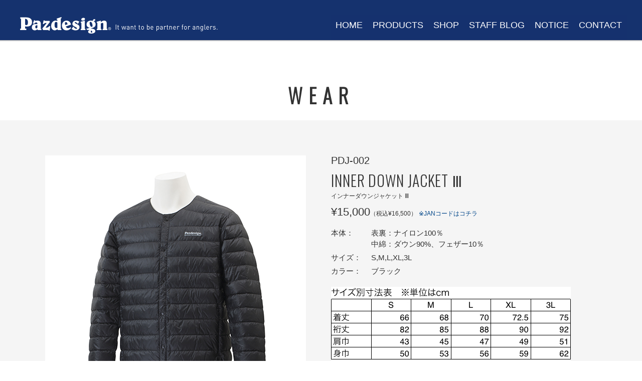

--- FILE ---
content_type: text/html
request_url: https://www.pazdesign.co.jp/products/wear/PDJ002/
body_size: 5640
content:
<!DOCTYPE html PUBLIC "-//W3C//DTD XHTML 1.0 Transitional//EN" "http://www.w3.org/TR/xhtml1/DTD/xhtml1-transitional.dtd">
<html xmlns="http://www.w3.org/1999/xhtml">
<head>
<meta charset="UTF-8">
<!-- inital scale -->
<meta name="viewport" content="width=device-width,initial-scale=1.0 user-scalable=yes">
<title>Pazdesign | PRODUCTS | WEAR PDJ-002</title>
<meta name="author" content="Pazdesign" />
<meta name="description" content="It wants to be partner for anglers." />
<meta name="keywords"  content="パズデザイン,釣具,メーカー,釣具メーカー" />
<meta name="Resource-type" content="Document" />
<meta property="og:image" content="" />
<link rel="stylesheet" media="(min-width: 640px)" href="../../../common/lib/main.css" type="text/css">
<link rel="stylesheet" media="(min-width: 640px)" href="../../../common/lib/styles.css" type="text/css">
<link rel="stylesheet" media="(min-width: 640px)" href="../../../common/lib/menu.css" type="text/css">
<link rel="stylesheet" media="(max-width: 640px)" href="../../../common/lib/main_mobile.css" type="text/css">
<link rel="stylesheet" media="(max-width: 640px)" href="../../../common/lib/styles_mobile.css" type="text/css">
<link rel="stylesheet" media="(max-width: 640px)" href="../../../common/lib/menu_mobile.css" type="text/css">
<link rel="stylesheet" type="text/css" href="https://fonts.googleapis.com/css?family=Oswald:300" />
<script type="text/javascript" language="JavaScript" src="https://ajax.googleapis.com/ajax/libs/jquery/1.9.1/jquery.min.js"></script>
<script type="text/javascript" src="../../../common/js/tool.js"></script>
<script type="text/javascript" src="../../../common/js/pagescroll.js"></script>
<script src="../../../common/js/opacity-rollover2.1.js" type="text/javascript"></script>

<script type="text/javascript">
(function($) {
$(function() {

  $('.over1').opOver();
  $('#over2').wink();
  $('#over3').opOver(0.6,1.0);
  $('#over4').opOver(1.0,0.6,200,500);
  $('#over5').wink(200);
  $('#over6').wink('slow',0.2,1.0);
  $('#test1 .over ').opOver();

});
})(jQuery);

$(function() {
    var topBtn = $('#page-top');    
    topBtn.hide();
    //スクロールが100に達したらボタン表示
    $(window).scroll(function () {
        if ($(this).scrollTop() > 100) {
            topBtn.fadeIn();
        } else {
            topBtn.fadeOut();
        }
    });
    //スクロールしてトップ
    topBtn.click(function () {
        $('body,html').animate({
            scrollTop: 0
        }, 500);
        return false;
    });
});

</script>

<script>
$(function(){
	$('.thumb li').click(function(){
		var class_name = $(this).attr("class");
		var num = class_name.slice(5);
		$('.main li').hide();
		$('.item' + num).fadeIn();
	});
});
</script>

<script>
  //共通パーツ読み込み
  $(function() {
       $("#header").load("../../../header/header.html");
       $("#footer").load("../../../footer.html");
  });
</script>

    <meta name="viewport" content="width=device-width,user-scalable=no,shrink-to-fit=yes">
    <!-- Google tag (gtag.js) -->
<script async src="https://www.googletagmanager.com/gtag/js?id=G-JVPSVBVZ8J"></script>
<script>
  window.dataLayer = window.dataLayer || [];
  function gtag(){dataLayer.push(arguments);}
  gtag('js', new Date());

  gtag('config', 'G-JVPSVBVZ8J');
</script>
</head>

<body>

<div id="wrapper">

  <!--header-->
  <div id="header">
  </div>
  <!--header-->
  
  <!--product-->
  <div class="title4"><span style="background-color:#fff">　WEAR　</span></div>
   <div class="product_box">
     <div class="product_space">
       <div class="product_image">
         <div id="content">
	       <ul class="main">
             <li class="item01"><img src="img/01.jpg" alt="">前面</li>
             <li class="item02"><img src="img/02.jpg" alt="">後面</li>
           </ul>
           <ul class="thumb">
             <li class="thumb01"><img src="img/01.jpg" alt=""></li>
             <li class="thumb02"><img src="img/02.jpg" alt=""></li>
           </ul>
         </div>
       </div>
       <div class="product_spec">
           <t2>PDJ-002</t2>
           <t1>INNER DOWN JACKET Ⅲ</t1>
           <t3>インナーダウンジャケット Ⅲ</t3>
             <div class="en">
               <m1>¥15,000</m1><m2>（税込¥16,500）</m2> <m2><a href="jan.html" target="_blank">※JANコードはコチラ</a></m2>
             </div>
           <p></p>
       <div class="spec_table">
         <dl>
         <dt>本体：</dt><dd>表裏：ナイロン100％<br />中綿：ダウン90%、フェザー10％</dd>
         <dt>サイズ：</dt><dd>S,M,L,XL,3L</dd>
         <dt>カラー：</dt><dd>ブラック</dd>
         </dl>
       </div>
		   <img src="./img/size.jpg">
       <hr size="1" />
       <h1>高品質ダウンを使用し、ミドラーに最適なボリューム感のダウンジャケットです。</h1>
       <t4>高品質なダウンを使用したインナーダウンジャケットです。ボリューム感を中着用に調節。襟部分も丸襟で、アウターのフードやネックウォーマーを装着した場合も干渉し難いデザインとなっています。軽く、保温性の高い高品質ダウンですので、厳寒期のインナー、ミドラーとしての使用にもオススメです。</t4>
       <p></p>
       <bt><a href="http://www.pazdesignstore.com/shopdetail/000000000363/" target="_blank">オンラインストアへ</a></bt>
       </div>
     </div>
     
  </div>
  <!--product-->
    
    <div class="br"></div>
  
  <!--footer-->
  <div id="footer">
  </div>
  <!--footer-->
  
  <p id="page-top"><a href="#wrap">PAGE TOP</a></p>
  
</div>

</body>
</html>


--- FILE ---
content_type: text/html
request_url: https://www.pazdesign.co.jp/header/header.html
body_size: 3369
content:
<script type="text/javascript" language="JavaScript" src="https://ajax.googleapis.com/ajax/libs/jquery/1.9.1/jquery.min.js"></script>
<script type="text/javascript" src="https://pazdesign.co.jp/header/tool.js"></script>

<div id="header">
  <div id="logo">
  <a href="https://pazdesign.co.jp/"><img src="https://pazdesign.co.jp/img/logo.png" width="430" height="40" class="over1" /></a>
  </div>
  <div id="logo2">
  <a href="https://pazdesign.co.jp/"><img src="https://pazdesign.co.jp/img/logo2.png" width="318" height="34" class="over1" /></a>
  </div>
   <ul id="dropmenu" class="dropmenu">
<li><a href="https://pazdesign.co.jp/contact/" target="_blank">CONTACT</a></li>
<li><a href="https://pazdesign.co.jp/notice/">NOTICE</a></li>
<li><a href="https://pazdesign.co.jp/blog/" target="_blank">STAFF BLOG</a></li>
<li><a href="https://www.pazdesignstore.com" target="_blank">SHOP</a></li>
<li><a href="">PRODUCTS</a>
 <ul>
   <li><a href="https://pazdesign.co.jp/products/vest/">VEST</a></li>
   <li><a href="https://pazdesign.co.jp/products/wear/">WEAR</a></li>
   <li><a href="https://pazdesign.co.jp/products/wader_shoes/">WADER & SHOES</a></li>
   <li><a href="https://pazdesign.co.jp/products/cap_hat/">CAP & HAT</a></li>
   <li><a href="https://pazdesign.co.jp/products/glove/">GLOVE</a></li>
   <li><a href="https://pazdesign.co.jp/products/bag_case/">BAG & CASE</a></li>
   <li><a href="https://pazdesign.co.jp/products/accessory/">ACCESSORY</a></li>
   <li><a href="https://pazdesign.co.jp/products/reed/">reed</a></li>
   <li><a href="https://pazdesign.co.jp/products/tagiri/product/" target="_blank">TAGIRI</a></li>
   <li><a href="https://pazdesign.co.jp/products/astro/">Astro</a></li>
   <li><a href="https://pazdesign.co.jp/products/maintenance/">Maintenance</a></li>
   <li><a href="https://pazdesign.co.jp/products/repair/">Repair</a></li>
 </ul>
</li>
<li><a href="https://pazdesign.co.jp/">HOME</a></li>
 </ul>
</div>

<nav class="mod_nav">
<p class="navtitle">MENU</p>
<ul>
 <li><a href="https://pazdesign.co.jp/">　HOME</a></li>
 <li><a href="">　PRODUCTS</a></li>
 <li><a href="https://pazdesign.co.jp/products/vest/">　　- VEST</a></li>
 <li><a href="https://pazdesign.co.jp/products/wear/">　　- WEAR</a></li>
 <li><a href="https://pazdesign.co.jp/products/wader_shoes/">　　- WADER & SHOES</a></li>
 <li><a href="https://pazdesign.co.jp/products/cap_hat/">　　- CAP & HAT</a></li>
 <li><a href="https://pazdesign.co.jp/products/glove/">　　- GLOVE</a></li>
     <li><a href="https://pazdesign.co.jp/products/bag_case/">　　- BAG & CASE</a></li>
     <li><a href="https://pazdesign.co.jp/products/accessory/">　　- ACCESSORY</a></li>
     <li><a href="https://pazdesign.co.jp/products/reed/">　　- reed</a></li>
     <li><a href="https://pazdesign.co.jp/products/tagiri/product/" target="_blank">　　- TAGIRI</a></li>
     <li><a href="https://pazdesign.co.jp/products/astro/">　　- Astro</a></li>
     <li><a href="https://pazdesign.co.jp/products/maintenance/">　　- Maintenance</a></li>
     <li><a href="https://pazdesign.co.jp/products/repair/">　　- Repair</a></li>
     <li><a href="https://www.pazdesignstore.com">　SHOP</a></li>
     <li><a href="https://pazdesign.co.jp/blog/" target="_blank">　STAFF BLOG</a></li>
     <li><a href="https://pazdesign.co.jp/notice/">　NOTICE</a></li>
     <li><a href="https://pazdesign.co.jp/contact/" target="_blank">　CONTACT</a></li>
</ul>
</nav>

--- FILE ---
content_type: text/html
request_url: https://www.pazdesign.co.jp/footer.html
body_size: 2736
content:
<div class="line"></div>
 <div class="br"></div>
     <div class="box">
      <div id="icon">
      <a href="https://www.facebook.com/ZapPazdesign" target="_blank"><img src="https://pazdesign.sakura.ne.jp/img/icon-facebook.png" width="36" height="36" class="over1" /></a>　<a href="https://www.instagram.com/pazdesign_official/" target="_blank"><img src="https://pazdesign.sakura.ne.jp/img/icon-instagram.jpg" width="36" height="36" class="over1" /></a>　<a href="https://twitter.com/ZAP_Pazdesign" target="_blank"><img src="https://pazdesign.sakura.ne.jp/img/twitter.png" width="36" height="36" class="over1" /></a>　<a href="https://www.youtube.com/@PAZ-1994" target="_blank"><img src="https://pazdesign.sakura.ne.jp/img/icon-youtube.png" width="36" height="36" class="over1" /></a>　<a href="https://pazdesign.co.jp/contact/" target="_blank"><img src="https://pazdesign.sakura.ne.jp/img/icon-mail.png" width="36" height="36" class="over1" /></a>
      </div>
      
      <div id="footer_menu">
      <h1><a href="">PRODUCTS</a></h1>
      <p><a href="https://pazdesign.co.jp/products/vest/">VEST</a> - <a href="https://pazdesign.co.jp/products/wear/">WEAR</a> -<a href="https://pazdesign.co.jp/products/wader_shoes/"> WADER &amp; SHOES</a> -<a href="https://pazdesign.sakura.ne.jp/products/cap_hat/"> CAP &amp; HAT</a> - <a href="https://pazdesign.sakura.ne.jp/products/glove/">GLOVE</a> - <a href="https://pazdesign.co.jp/products/bag_case/">BAG & CASE</a> - <a href="https://pazdesign.co.jp/products/accessory/">ACCESSORY</a> - <a href="https://pazdesign.co.jp/products/reed/">reed</a> - <a href="https://pazdesign.co.jp/products/tagiri/product/" target="_blank">TAGIRI</a> - <a href="https://pazdesign.co.jp/products/astro/">Astro</a> - <a href="https://pazdesign.co.jp/products/maintenance/">Maintenance</a> - <a href="https://pazdesign.co.jp/products/repair/">Repair</a></p>
      <h1><a href="http://www.pazdesignstore.com" target="_blank">SHOP</a> | <a href="https://pazdesign.co.jp/blog/" target="_blank">STAFF BLOG</a> | <a href="https://pazdesign.co.jp/company/">COMPANY</a> |  <a href="https://pazdesign.co.jp/notice/">NOTICE</a> | <a href="https://pazdesign.co.jp/contact/" target="_blank">CONTACT</a></h1>
      </div>
      
      <div id="brand"><img src="https://pazdesign.sakura.ne.jp/img/b_psl.png"><img src="https://pazdesign.sakura.ne.jp/img/b_line.jpg"><img src="https://pazdesign.sakura.ne.jp/img/b_pd.png"><img src="https://pazdesign.sakura.ne.jp/img/b_line.jpg"><img src="https://pazdesign.sakura.ne.jp/img/b_reed.png"><img src="https://pazdesign.sakura.ne.jp/img/b_line.jpg"><img src="https://pazdesign.sakura.ne.jp/img/b_astro.png">
      </div>
      
      <div id="cl">
        <p>- Copy light 2026 Pazdesign -</p></div>
      
    </div>
    <div class="br">
    </div>

--- FILE ---
content_type: text/css
request_url: https://www.pazdesign.co.jp/common/lib/main.css
body_size: 4732
content:
@charset "UTF-8";
/* CSS Document */

/* PC用CSS */
@media print, screen and (min-width: 640px) {
	
	.mod_nav {
	display: none;
}
	
body { 
width: 100%;
/*text-align: center;*/
margin: 0;
padding: 0;
font-size: 15px;
font-family: "游ゴシック体", YuGothic, "ヒラギノ角ゴ Pro W3", "Hiragino Kaku Gothic Pro", "メイリオ", Meiryo, Osaka, "ＭＳ Ｐゴシック", "MS PGothic", sans-serif;
color: #000;
background-image: url("../../img/a2.jpg");
    background-position: left top;
    background-repeat: repeat-x;
}

#wrapper {
	width: 100%;
	margin: auto;
	}

a {color:#014689;}
a:link {text-decoration:none;}
a:hover  {color:#17A1CF;}
a:active {text-decoration:none;}

.fotorama__html div,
.fotorama__html a {
  display: block;
  height: 100%;
}
.fotorama span {
    background:transparent no-repeat center;
    width:1280px;
    height:450px;
    display:block;
    text-indent:-9999px;
}

.top_space {
	display: none;
}

.br {
	width: auto;
	height: 40px;
}

.br2 {
	width: auto;
	height: 30px;
}

.clear {
	clear: both;
}

.box {
	width: 1280px;
	height: auto;
	margin: auto;
}

.box_100 {
	width: 100%;
	height: auto;
	margin: auto;
	padding: 40px 0 40px 0;
	background-color: #fbfbfb;
}

.box_table {
	width: 1000px;
	height: auto;
	margin: auto;
	font-size: 12px;
	line-height: 20px;
	color: #323232;
}

.box_table2 {
	width: 1000px;
	height: auto;
	margin: auto;
	font-size: 14px;
	line-height: 20px;
	color: #323232;
}

.slide {
	width: 1280px;
	height: auto;
	margin: auto;
	z-index: 0 !important;
}

.bombe {
	width: 1164px;
	height: auto;
	margin: auto;
	margin-top: 30px;
}

.line {
	width: 1280px;
	height: 1px;
	margin: auto;
	background: #efefef;
}

.under_box {
	width: 900px;
	margin: 0 auto;
	text-align: center;
	padding-top: 20px;
	overflow: hidden;
}

.under_1 {
	width: 400px;
	float: left;
}

.under_2 {
	width: 400px;
	float: right;
}

.title {
	display: block;
	width: 1280px;
	margin: 80px auto 20px;
	text-align: center;
	font-family: 'Oswald', Calibri, Arial, sans-serif;
	font-size: 32px;
	color: #323232;
	/*background-image: url("../../img/title_back.jpg");
    background-position: center;
    background-repeat: no-repeat;*/
}

.title4 {
	display: block;
	width: 1280px;
	margin: 80px auto 20px;
	text-align: center;
	font-family: 'Oswald', Calibri, Arial, sans-serif;
	font-size: 40px;
	font-weight: bold;
	letter-spacing: 0.3em;
	color: #323232;
	/*background-image: url("../../img/title_back.jpg");
    background-position: center;
    background-repeat: no-repeat;*/
}

.title_products {
	width: 1280px;
	height: auto;
	margin: 0 auto 20px;
	text-align: center;
	font-family: 'Oswald', Calibri, Arial, sans-serif;
	font-size: 32px;
	color: #fff;
}

.title2 {
	width: 1280px;
	height: auto;
	margin: auto;
	text-align: center;
	font-size: 18px;
	line-height: 28px;
	color: #323232;
	margin-bottom: 50px;
}

.title3 {
	display: block;
	width: 1280px;
	margin: 80px auto 40px;
	text-align: center;
	font-family: 'Oswald', Calibri, Arial, sans-serif;
	letter-spacing: 0.2em;
	font-size: 28px;
	line-height: 28px;
	font-weight: bold;
	color: #323232;
	/*background-image: url("../../img/title3_back.jpg");
    background-position: center;
    background-repeat: no-repeat;*/
}
 
/****************************************
 Header
*****************************************/

#header {
	width: 1280px;
	height: 80px;
	margin: auto;
	overflow:visible;
	z-index: 1;
}

.header {
	width: 1280px;
	height: auto;
	margin: auto;
	overflow:hidden;
}

.shadow {
	width: 100%;
	height: 10px;
	margin-left: 0;
	position: absolute;
	top: 80px;
    left: 0%;
	z-index: auto;
	background-image: url("../../img/shadow.png");
    background-position: left top;
    background-repeat: repeat-x;
}

/****************************************
 Main
*****************************************/

#main {
	width: 100%;
	margin: auto;
}

/****************************************
 Footer
*****************************************/

#footer {
	width: 100%;
	margin: auto;
}

#cl {
	width: 1280px;
	margin: auto;
	text-align: center;
	font-size: 16px;
	color: #666;
	padding-top: 30px;
}

#cl p{
	font-size: 0.8em;
	line-height: 1.3em;
}

#footer_menu {
	width: 1280px;
	margin: auto;
	padding: 20px 0;
	text-align: center;
	color: #666;
}

#footer_menu h1{
	font-size: 1em;
	line-height: 1em;
}

#footer_menu p{
	font-size: 1em;
}

/****************************************
Page Top
*****************************************/

#page-top {
    position: fixed;
    bottom: 20px;
    right: 20px;
    font-size: 77%;
}
#page-top a {
    background: #15316e;
    text-decoration: none;
    color: #fff;
    width: 100px;
    padding: 30px 0;
    text-align: center;
	display: block;
    border-radius: 10px;
}
#page-top a:hover {
    text-decoration: none;
    background: #15316e;
}

}


--- FILE ---
content_type: text/css
request_url: https://www.pazdesign.co.jp/common/lib/styles.css
body_size: 12115
content:
@charset "UTF-8";
/* CSS Document */

/* PC用CSS */
@media print, screen and (min-width: 640px) {

#logo2 {
	display: none;
}

.box_slide {
	width: 100%;
	margin: auto;
	background: #f5f5f5;
	z-index: -2;
}

/****************************************
 Header
*****************************************/

#logo {
	width: 430px;
	height: 40px;
	margin-top: 30px;
	margin-left: 40px;
	float: left;
	font-size: 12px;
	color: #fff;
}

#menu {
	width: 700px;
	height: 80px;
	float: right;
	text-align: right;
	color: #fff;
	font-size: 16px;
	margin-right: 30px;
}

#menu ul {
	text-align: center;
	margin: 0;
	padding: 0;
	float: right;
}

#menu li {
	display: inline-block;
	*display: inline;
	width: auto;
	height: auto;
	list-style:none;
}

#menu li a {
	display: block;
	width: auto;
	height: auto;
	text-decoration:none;
	background:#15316e;
	color:#fff;
	padding: 17px 10px;
	margin-top: 30px;
}

#menu li a:hover {
    width: auto;
	height: auto;
	background-image: url("../../img/link.png");
	background-position: left bottom;
    background-repeat: repeat-x;
	color:#21baec;
	padding: 17px 10px;
	margin-top: 30px;
}

/****************************************
 Product
*****************************************/

#product {
	width: 1100px;
	margin: auto;
	text-align: center;
	clear: both;
}

.product {
	width: 1098px;
	margin: auto;
}

.product2 {
	width: 1098px;
	margin: auto;
}

.shopping {
	width: 1078px;
	margin: auto;
}

.product_bg {
	width: 100%;
	min-width: 1280px;
	margin: auto;
	padding-top: 30px;
	padding-bottom: 30px;
	background-image: url("../../img/bg_b.jpg");
	background-position: left bottom;
    background-repeat: repeat;
}

.product img{
	padding: 10px;
}

.product2 img{
	padding: 10px;
}

.product_item {
	display: flex;
	flex-wrap: wrap;
	width: 1192px;
	margin: 0 auto;
}

.product_item img {
    background-image: url("https://pazdesign.co.jp/img/gif-load.gif");
    background-repeat: no-repeat;
    background-position: center center;
  }

.product_item_acc {
	width: 1194px;
	margin: auto;
	overflow: hidden;
}

.product_item_acc img {
    background-image: url("https://pazdesign.co.jp/img/gif-load.gif");
    background-repeat: no-repeat;
    background-position: center center;
  }

.item {
	width: calc(96% / 4);
	margin-bottom: 20px;
	padding: 0 0.5%;
}

.item_reed {
	width: 370px;
	height: auto;
	padding: 14px;
	margin: auto;
	float: left;
}

.item p{
	font-size: 16px;
	line-height: 21px;
}

.item_acc {
	width: 370px;
	height: auto;
	padding: 14px;
	margin: auto;
	float: left;
	overflow: hidden;
}

.item_acc_img {
	float: left;
	overflow: hidden;
}

.item_acc p{
	font-size: 16px;
	line-height: 21px;
}

.item_wrap{
	width: 400px;
	margin: 0px auto;
	margin-top: 20px;
	float: left;
}

.cap{
	width:100%;
	padding: 10px 0;
	text-align: left;
}

.cap h1{
	font-size: 15px;
	line-height: 16px;
	margin-bottom: 5px;
}

.cap p{
	font-size: 11px;
	line-height: 12px;
	margin-top: 0;
	color: #666;
}

.cap a{
	font-size: 11px;
	text-decoration:none;
	color:#fff;
	background: #17A1CF;
	padding: 5px 20px;
	border-radius: 25px;
}

.cap a:hover{
	background: #144A9D;
}

.cap_acc{
	width: 180px;
	float: right;
	margin-left: 0px;
}

.cap_acc h1{
	font-size: 15px;
	line-height: 16px;
	margin-bottom: 5px;
}

.cap_acc p{
	font-size: 11px;
	line-height: 12px;
	margin-top: 0;
	color: #666;
}

.cap_acc a{
	font-size: 11px;
	text-decoration:none;
	color:#fff;
	background: #17A1CF;
	padding: 5px 20px;
	border-radius: 25px;
}

.cap_acc a:hover{
	background: #144A9D;
}

a.thumnail {
    display: block;
    float: left;
    overflow: hidden;
    width: 255px;
	padding: 10px;
}
 
figure img {
    height: auto;
    -webkit-transition:all 0.25s ease-in-out;
    transition:all 0.25s ease-in-out;
    width: 100%;
    vertical-align: bottom;
}
 
figure {
    margin: 0;
    overflow: hidden;
    position: relative;
    text-align: center;
}
 
figcaption {
    background-color: rgba(0,0,0,0.6);
    color: #FFF;
    opacity: 0;
    font-size: 15px;
    font-size: 1.5rem;
    position: absolute;
    text-align: center;
    -webkit-transition:all 0.25s ease-in-out;
        transition:all 0.25s ease-in-out;
    top: 0;
    left: 0;
    right: 0;
    bottom: 0;
    margin: auto;
    padding-top: 22%;
}
 
a:hover>figure img {
        transform: scale(1.15,1.15);
        -webkit-transform:scale(1.15,1.15);
        -moz-transform:scale(1.15,1.15);
        -ms-transform:scale(1.15,1.15);
        -o-transform:scale(1.15,1.15);
}
 
a:hover>figure figcaption {
    opacity: 1;
}

.catch {
	width: 700px;
	height: 200px;
	margin-left: -550px;
	position: absolute;
	 top: 180px;
     left: 50%;
	z-index: auto;
	text-align: left;
	color: #fff;
}

.catch h1{
	font-size: 2.5em;
	margin-bottom: 0;
}

.catch p{
	font-size: 1.2em;
	line-height: 1.8em;
	font-weight: bold;
	margin-top: 0;
}

.catch2 {
	width: 700px;
	height: 200px;
	margin-left: -550px;
	position: absolute;
	 top: 180px;
     left: 50%;
	z-index: auto;
	text-align: left;
	color: #000;
}

.catch2 h1{
	font-size: 2.5em;
	margin-bottom: 0;
}

.catch2 p{
	font-size: 1.2em;
	line-height: 1.8em;
	font-weight: bold;
	margin-top: 0;
}

.product_box {
	width: 100%;
	min-width: 1280px;
	background-color:#f5f5f5;
	padding: 50px 0;
}

.product_name {
	width: 100%;
	margin: auto;
	text-align: center;
	background-image: url("../../img/pt_back.jpg");
    background-repeat: repeat;
}

.product_space {
	width: 1100px;
	margin: auto;
	padding: 20px;
	overflow: hidden;
}

.product_image {
	width: 520px;
	float: left;
}

.product_spec {
	width: 530px;
	float: right;
}
/*.product_spec p a {
	width: 60%;
	display: block;
	margin: 10px auto 20px;
	background-color: #FFF;
	border: 1px solid #2a396f;
	padding: 8px;
	text-align: center;
}*/

.product_spec p a {
	width: 60%;
	display: block;
	position: relative;
	margin: 20px auto;
	padding: 8px;
	text-align: center;
}
.product_spec p a::before,
.product_spec p a::after{ 
    content:'';
    width: 10px;
    height: 100%;
    position: absolute;
    display: inline-block;
}
.product_spec p a::before{
    border-left: solid 1px #2a396f;
    border-top: solid 1px #2a396f;
    border-bottom: solid 1px #2a396f;
    top:0;
    left: 0;
}
.product_spec p a::after{
    border-right: solid 1px #2a396f;
    border-top: solid 1px #2a396f;
    border-bottom: solid 1px #2a396f;
    bottom:0;
    right: 0;
}

/*
.product_spec p a {
  text-align: center;
  width: 60%;
  position: relative;
  margin: 20px auto;
  padding: 8px;
  border: solid 1px #2a396f;
  background-color: #c1c1c1;
}
.product_spec p a::before,
.product_spec p a::after {
  position: absolute;
  content: "";
  display: block;
  background-color: #c1c1c1;
}
.product_spec p a::before {
  top: -1px;
  bottom: -1px;
  left: 5px;
  right: 5px;
}
.product_spec p a::after {
  top: 5px;
  bottom: 5px;
  left: -1px;
  right: -1px;
}*/

.product_spec t1 {
	display:block;
	margin-bottom: 10px;
	font-size: 30px;
	line-height: 30px;
	font-family: 'Oswald', Calibri, Arial, sans-serif;
	letter-spacing: 0.03em;
	color: #333333;
}

.product_spec t2 {
	display:block;
	margin-bottom: 15px;
	font-size: 20px;
	line-height: 20px;
	color: #333;
}

.product_spec t3 {
	display:block;
	margin-bottom: 15px;
	font-size: 12px;
	line-height: 12px;
	color: #333;
}

.product_spec img {
	display:block;
	margin: 15px 0 0;
}

.en {
	display:block;
	margin-bottom: 6px;
}

.en m1{
	font-size: 22px;
	line-height: 22px;
	color: #333;
}

.en m2{
	font-size: 12px;
	line-height: 12px;
	color: #333;
}

.product_spec t4 {
	display: block;
	margin: 7px 0 0 0;
	font-size: 1em;
	color: #333;
	line-height: 1.7em;
}
.product_spec t4 small {
	line-height: 1.6em;
}

.product_spec h1 {
	font-size: 1.3em;
	line-height: 1.5em;
	color: #333;
}

.product_spec bt a{
	font-size: 1em;
	width: 510px;
	text-align: center;
	color: #fff;
	display: block;
	margin-top: 20px;
	padding: 15px;
	background-color: #2a396f;
}

.product_spec bt a:hover  {text-decoration:underline;}

.spec_table {
    width: 530px;
    margin: 0px;
	font-size: 1em;
	color: #333;
	line-height: 1.5em;
	margin-bottom: 20px;
	overflow: hidden;
}

.spec_table dl{
    width: 530px;
    margin: 0px;
}

.spec_table dt{
    display:block;
    width:80px;
    float:left;
    margin-top: 5px;
    text-align: justify;
    text-justify: inter-ideograph;
}

.spec_table dd{
    display:block;
    width:450px;
    margin: 0px;
    float:left;
    margin-top: 5px;
}

/********** default **********/
#content {
  width: 520px;
  margin: 0 auto;
}
.main,
.main li {
  margin: 0;
  padding: 0;
  list-style: none;
}
.main {
  margin-bottom: 15px;
}
.main img {
  width: 520px;
}
.main li {
  width: 520px;
  height: auto;
  overflow: hidden;
}
.main li.item02,
.main li.item03,
.main li.item04,
.main li.item05,
.main li.item06,
.main li.item07,
.main li.item08,
.main li.item09,
.main li.item10,
.main li.item11,
.main li.item12,
.main li.item13,
.main li.item14,
.main li.item15,
.main li.item16,
.main li.item17,
.main li.item18,
.main li.item19,
.main li.item20,
.main li.item21,
.main li.item22,
.main li.item23,
.main li.item24, 
.main li.item25 {
  display: none;
}
.main li:hover img {
  opacity: 0.8;
  filter: alpha(opacity=80);
  -ms-filter: "alpha(opacity=80)";
}
.thumb,
.thumb li {
  margin: 0;
  padding: 0;
  list-style: none;
}
.thumb li {
  display: inline-block;
  width: 100px;
  height: auto;
  overflow: hidden;
  cursor: pointer;
  vertical-align: top;
  margin-bottom: 4px;
}
.thumb li img {
  width: 100%;
  height: auto;
}
.thumb li:hover img {
  opacity: 0.8;
  filter: alpha(opacity=80);
  -ms-filter: "alpha(opacity=80)";
}

/****************************************
 RSS
*****************************************/

#information {
	width: 1080px;
	margin: 0 auto;
	text-align: center;
	overflow:hidden;
	padding-top: 10px;
}

.rss_blog{
	width: 346px;
	margin: auto;
	float: left;
}

.rss_shop{
	width: 346px;
	margin: auto;
	float: left;
	padding-left: 20px;
}

.rss_box{
	width: 306px;
	height: 170px;
	margin: auto;
	padding: 20px;
	background-image: url("../../img/rssback.jpg");
}

.banar{
	width: 348px;
	margin: auto;
	float: right;
}

.facebook2{
	width: 346px;
	margin: auto;
	float: left;
	padding-left: 20px;
}

/****************************************
 Company
*****************************************/

#company_back {
	width: 1280px;
	height: 1280px;
	margin: auto;
	text-align: center;
	background-image: url("../../company/img/back.jpg");
	color: #fff;
}

.co_box {
	width: 1000px;
	height: auto;
	margin: auto;
	padding-top: 70px;
}

.co_box h1{
	font-size: 2em;
}

.co_box h2{
	font-size: 1.4em;
	letter-spacing: 0.5em;
	font-weight: bold;
}

.co_box p{
	font-size: 1em;
	line-height: 2.5em;
	margin-top: 0;
}

.co_info{
	font-size: 1em;
	line-height: 2.5em;
	margin-top: 0;
	text-decoration: underline
}

/****************************************
 Footer
*****************************************/

#icon {
	width: 1000px;
	margin: auto;
	text-align: center;
	padding-top: 20px;
}

#brand {
	width: 1000px;
	margin: auto;
	text-align: center;
	padding-top: 20px;
}

/****************************************
 Material
*****************************************/

.m_box {
	width: 1000px;
	height: auto;
	margin: auto;
	font-size: 12px;
	line-height: 20px;
	overflow: hidden;
}

.m_box1 {
	width: 475px;
	float: left;
	height: auto;
	margin: auto;
}

.m_box2 {
	width: 475px;
	float: right;
	height: auto;
	margin: auto;
}

.m_box3 {
	width: 740px;
	height: auto;
	margin: auto;
	padding-top: 20px;
	font-size: 20px;
}

.m_box3 bt a{
	font-size: 1em;
	width: 700px;
	text-align: center;
	color: #fff;
	display: block;
	padding: 20px;
	background-color: #2a396f;
	border-radius: 5px;
}

.m_box3 bt a:hover  {text-decoration:underline;}

}

/* color chips */
.color-chips {
  display: flex;
  padding: 0 0 15px 0;
  gap: 5px;
}
.color-chip {
  width: 14px;
  height: 14px;
  /*border-radius: 50%;*/
  display: inline-block;
  cursor: pointer;
  border: 1px solid #f1f1f1;
}
.color-chip.charcoal{ background-color: #62625d; }
.color-chip.khaki{ background-color: #d6c05c; }
.color-chip.bkpink { background: linear-gradient(135deg, #000 0%, #000 50%, #e856d4 50%, #e856d4 100%); }

--- FILE ---
content_type: text/css
request_url: https://www.pazdesign.co.jp/common/lib/menu.css
body_size: 1525
content:
@charset "UTF-8";
/* CSS Document */

/* PC用CSS */
@media print, screen and (min-width: 640px) {

.dropmenu{
  *zoom: 1;
  list-style-type: none;
  width: 700px;
  height: 80px;
  margin: auto;
  padding: 0;
  text-align: right;
  float: right;
  margin-right: 30px;
  z-index: 1;
}
.dropmenu:before, .dropmenu:after{
  content: "";
  display: table;
}
.dropmenu:after{
  clear: both;
}
.dropmenu li{
  position: relative;
  bottom: 0px;
  width: auto;
  float: right;
  margin: 0;
  padding: 0;
  text-align: center;
}
.dropmenu li a{
  display: block;
  margin: 0;
  width: auto;
  height: 30px;
  background: #15316e;
  color: #fff;
  font-size: 18px;
  text-decoration: none;
  padding: 10px 10px;
  margin-top: 30px;
  margin-bottom: 0;
}
.dropmenu li ul{
  list-style: none;
  position: absolute;
  top: 100%;
  left: 0;
  margin: 0;
  padding: 0;
  box-shadow: 0px 4px 8px -4px #333;
  -webkit-box-shadow: 0px 4px 8px -4px #333;
  z-index: 1;
}
.dropmenu li ul li{
  width: 230px;
}
.dropmenu li ul li a{
  background: #fff;
  opacity: 0.9;
  color: #15316e;
  font-size: 18px;
  line-height: 30px;
  text-decoration: none;
  padding: 5px 10px;
  margin-top: 0px;
}
.dropmenu li:hover > a{
  background: #15316e;
}
.dropmenu li a:hover{
  background-image: url("../../img/link.png");
  background-position: left bottom;
  background-repeat: repeat-x;
}
.dropmenu li ul li a:hover{
  background: #17A1CF;
  color: #fff;
}

#dropmenu {
	position: relative;
	width: 700px;
}
	
#dropmenu li ul li{
  overflow: hidden;
  height: 0;
}
#dropmenu li:hover ul li{
  overflow: visible;
  height: auto;
}

}

--- FILE ---
content_type: text/css
request_url: https://www.pazdesign.co.jp/common/lib/main_mobile.css
body_size: 4390
content:
@charset "UTF-8";
/* CSS Document */

/* スマートフォン用CSS */
@media screen and (max-width: 640px) {
 
img{
max-width: 100%;
height: auto;
width /***/:auto;
}

.dropmenu {
	display: none;
}

#logo {
	display: none;
}

.facebook2 {
	display: none;
}

.top_space {
	height: 50px;
}

body { 
width: 100%;
text-align: center;
margin: 0;
padding: 0;
font-size: 15px;
font-family: "游ゴシック体", YuGothic, "ヒラギノ角ゴ Pro W3", "Hiragino Kaku Gothic Pro", "メイリオ", Meiryo, Osaka, "ＭＳ Ｐゴシック", "MS PGothic", sans-serif;
color: #000;
background-image: url("../../img/a2.jpg");
    background-position: left top;
    background-repeat: repeat-x;
}

#wrapper {
	width: 100%;
	margin: 0 auto;
	}

a {color:#014689;}
a:link {text-decoration:none;}
a:hover  {color:#17A1CF;}
a:active {text-decoration:none;}

.fotorama__html div,
.fotorama__html a {
  display: block;
  height: 100%;
}
.fotorama span {
    background:transparent no-repeat center;
    width:100%;
    height:auto;
    display:block;
    text-indent:-9999px;
}

.br {
	width: auto;
	height: 40px;
}

.br2 {
	width: auto;
	height: 30px;
}

.clear {
	clear: both;
}

.box {
	width: 100%;
	height: auto;
	margin: auto;
}

.box_100 {
	width: 100%;
	height: auto;
	margin: auto;
	padding: 40px 0 40px 0;
	background-color: #fbfbfb;
}

.box_table {
	width: 90%;
	height: auto;
	margin: auto;
	text-align: left;
	font-size: 12px;
	line-height: 20px;
	color: #323232;
}

.box_table2 {
	width: 90%;
	height: auto;
	margin: auto;
	font-size: 12px;
	line-height: 20px;
	color: #323232;
}

.slide {
	width: 100%;
	height: auto;
	margin: 80px auto 0px;
}

.bombe {
	width: 90%;
	height: auto;
	margin: auto;
	margin-top: 30px;
}

.line {
	width: 100%;
	height: 1px;
	background: #efefef;
}

.under_box {
	width: 90%;
	margin: auto;
	padding-top: 20px;
	overflow: hidden;
}

.under_1 {
	width: 100%;
}

.under_2 {
	width: 100%;
}

.title {
	display: block;
	width: 100%;
	margin: 0px auto 20px;
	text-align: center;
	font-family: 'Oswald', Calibri, Arial, sans-serif;
	font-size: 26px;
	color: #323232;
}

.title4 {
	display: block;
	width: 100%;
	margin: 100px auto 20px;
	text-align: center;
	font-family: 'Oswald', Calibri, Arial, sans-serif;
	font-size: 30px;
	font-weight: bold;
	letter-spacing: 0.2em;
	color: #323232;
}

.title_products {
	width: 100%;
	height: auto;
	margin: 0 auto 20px;
	text-align: center;
	font-family: 'Oswald', Calibri, Arial, sans-serif;
	font-size: 26px;
	color: #fff;
}

.title2 {
	width: 90%;
	height: auto;
	margin: auto;
	text-align: center;
	font-size: 16px;
	line-height: 22px;
	color: #323232;
	margin-bottom: 30px;
}

.title3 {
	display: block;
	width: 100%;
	margin: 40px auto 40px;
	text-align: center;
	font-family: 'Oswald', Calibri, Arial, sans-serif;
	letter-spacing: 0.2em;
	font-size: 20px;
	line-height: 20px;
	font-weight: bold;
	color: #323232;
}
 
/****************************************
 Header
*****************************************/

#header {
	width: 100%;
	height: 80px;
	margin: auto;
	overflow:visible;
}

.header {
	width: 100%;
	height: auto;
	margin: auto;
	overflow:hidden;
}

.shadow {
	width: 100%;
	height: 10px;
	margin-left: 0;
	position: absolute;
	top: 80px;
    left: 0%;
	z-index: auto;
	background-image: url("../../img/shadow.png");
    background-position: left top;
    background-repeat: repeat-x;
}

/****************************************
 Main
*****************************************/

#main {
	width: 100%;
	margin: auto;
}

/****************************************
 Footer
*****************************************/

#footer {
	width: 100%;
	margin: auto;
	background: #fafafa;
}

#cl {
	width: 100%;
	margin: auto;
	text-align: center;
	font-size: 16px;
	color: #666;
	padding-top: 30px;
}

#cl p{
	font-size: 0.8em;
	line-height: 1.3em;
}

#footer_menu {
	width: 100%;
	margin: auto;
	padding: 20px 0;
	text-align: center;
	color: #666;
}

#footer_menu h1{
	font-size: 1em;
	line-height: 1em;
}

#footer_menu p{
	font-size: 1em;
}

/****************************************
Page Top
*****************************************/

#page-top {
    position: fixed;
    bottom: 20px;
    right: 20px;
    font-size: 77%;
}
#page-top a {
    background: #15316e;
    text-decoration: none;
    color: #fff;
    width: 100px;
    padding: 30px 0;
    text-align: center;
	display: block;
    border-radius: 10px;
}
#page-top a:hover {
    text-decoration: none;
    background: #15316e;
}

}


--- FILE ---
content_type: text/css
request_url: https://www.pazdesign.co.jp/common/lib/styles_mobile.css
body_size: 11857
content:
@charset "UTF-8";
/* CSS Document */

/* スマートフォン用CSS */
@media screen and (max-width: 780px) {
 
img{
max-width: 100%;
height: auto;
width /***/:auto;
}

.dropmenu {
	display: none;
}

#logo {
	display: none;
}

/****************************************
 Header
*****************************************/

#logo2 {
	width: 318px;
	height: 34px;
	margin-top: 30px;
	margin-left: 40px;
	float: left;
	font-size: 12px;
	color: #fff;
	background-image: url("../../img/logo2.png");
}

#menu {
	width: 700px;
	height: 80px;
	float: right;
	text-align: right;
	color: #fff;
	font-size: 16px;
	margin-right: 30px;
}

#menu ul {
	text-align: center;
	margin: 0;
	padding: 0;
	float: right;
}

#menu li {
	display: inline-block;
	*display: inline;
	width: auto;
	height: auto;
	list-style:none;
}

#menu li a {
	display: block;
	width: auto;
	height: auto;
	text-decoration:none;
	background:#15316e;
	color:#fff;
	padding: 17px 10px;
	margin-top: 30px;
}

#menu li a:hover {
    width: auto;
	height: auto;
	background-image: url("../../img/link.png");
	background-position: left bottom;
    background-repeat: repeat-x;
	color:#21baec;
	padding: 17px 10px;
	margin-top: 30px;
}

/****************************************
 Product
*****************************************/

#product {
	width: 100%;
	margin: auto;
	text-align: center;
	clear: both;
}

.product {
	width: 100%;
	margin: auto;
	text-align: center;
}

.product2 {
	width: 80%;
	margin: auto;
	text-align: center;
}

.shopping {
	width: 90%;
	margin: auto;
	text-align: center;
}

.product_bg {
	width: 100%;
	margin: auto;
	padding-top: 30px;
	padding-bottom: 30px;
	background-image: url("../../img/bg_b.jpg");
	background-position: left bottom;
    background-repeat: repeat;
}

.product img{
	padding: 10px;
}

.product2 img{
	padding: 10px;
}

.product_item {
	display: flex;
	flex-wrap: wrap;
	width: 85%;
	margin: 0 auto;
}

.product_item p {
	overflow: hidden;
	text-overflow: ellipsis;
}

.product_item h1 {
	font-weight:600;
}

.product_item img {
    background-image: url("https://pazdesign.co.jp/img/gif-load.gif");
    background-repeat: no-repeat;
    background-position: center center;
  }

.product_item_acc {
	display: flex;
	flex-wrap: wrap;
	width: 85%;
	margin: 0 auto;
}

.product_item_acc img {
    background-image: url("https://pazdesign.co.jp/img/gif-load.gif");
    background-repeat: no-repeat;
    background-position: center center;
  }

.item {
	width: calc(96% / 2);
	margin-bottom: 20px;
	padding: 0 1%;
}

.item_reed {
	width: 90%;
	height: auto;
	padding: 14px;
	margin: auto;
	float: none;
}

.item p{
	font-size: 16px;
	line-height: 21px;
}

.item_acc {
	width: calc(96% / 2);
	margin-bottom: 20px;
	padding: 0 1%
}

.item_acc_img {
	float: none;
	text-align: center;
}

.item_acc p{
	font-size: 16px;
	line-height: 21px;
}

.item_wrap{
	width: 340px;
	margin: 0px auto;
	float: none;
}

.cap{
	width:100%;
	padding: 10px 0;
	text-align: left;
}

.cap h1{
	font-size: 15px;
	line-height: 16px;
	margin-bottom: 5px;
}

.cap p{
	font-size: 11px;
	line-height: 12px;
	margin-top: 0;
	color: #666;
}

.cap a{
	font-size: 11px;
	text-decoration:none;
	color:#fff;
	background: #17A1CF;
	padding: 5px 20px;
	border-radius: 25px;
}

.cap a:hover{
	background: #144A9D;
}

.cap_acc{
	width:100%;
	padding: 10px 0;
	text-align: left;
}

.cap_acc h1{
	font-size: 15px;
	line-height: 16px;
	margin-bottom: 5px;
}

.cap_acc p{
	font-size: 11px;
	line-height: 12px;
	margin-top: 0;
	color: #666;
}

.cap_acc a{
	font-size: 11px;
	text-decoration:none;
	color:#fff;
	background: #17A1CF;
	padding: 5px 20px;
	border-radius: 25px;
}

.cap_acc a:hover{
	background: #144A9D;
}


a.thumnail {
    display: block;
    float: left;
    overflow: hidden;
    width: 255px;
	padding: 10px;
}
 
figure img {
    height: auto;
    -webkit-transition:all 0.25s ease-in-out;
    transition:all 0.25s ease-in-out;
    width: 100%;
    vertical-align: bottom;
}
 
figure {
    margin: 0;
    overflow: hidden;
    position: relative;
    text-align: center;
}
 
figcaption {
    background-color: rgba(0,0,0,0.6);
    color: #FFF;
    opacity: 0;
    font-size: 15px;
    font-size: 1.5rem;
    position: absolute;
    text-align: center;
    -webkit-transition:all 0.25s ease-in-out;
        transition:all 0.25s ease-in-out;
    top: 0;
    left: 0;
    right: 0;
    bottom: 0;
    margin: auto;
    padding-top: 22%;
}
 
a:hover>figure img {
        transform: scale(1.15,1.15);
        -webkit-transform:scale(1.15,1.15);
        -moz-transform:scale(1.15,1.15);
        -ms-transform:scale(1.15,1.15);
        -o-transform:scale(1.15,1.15);
}
 
a:hover>figure figcaption {
    opacity: 1;
}

.catch {
	width: 700px;
	height: 200px;
	margin-left: -550px;
	position: absolute;
	 top: 180px;
     left: 50%;
	z-index: auto;
	text-align: left;
	color: #fff;
}

.catch h1{
	font-size: 2.5em;
	margin-bottom: 0;
}

.catch p{
	font-size: 1.2em;
	line-height: 1.8em;
	font-weight: bold;
	margin-top: 0;
}

.catch2 {
	width: 700px;
	height: 200px;
	margin-left: -550px;
	position: absolute;
	 top: 180px;
     left: 50%;
	z-index: auto;
	text-align: left;
	color: #000;
}

.catch2 h1{
	font-size: 2.5em;
	margin-bottom: 0;
}

.catch2 p{
	font-size: 1.2em;
	line-height: 1.8em;
	font-weight: bold;
	margin-top: 0;
}

.product_box {
	width: 100%;
	background-color:#f5f5f5;
	padding: 50px 0;
}

.product_name {
	width: 100%;
	margin: auto;
	text-align: center;
	background-image: url("../../img/pt_back.jpg");
    background-repeat: repeat;
}

.product_space {
	width: 100%;
	margin: auto;
	overflow: hidden;
}

.product_image {
	width: 100%;
}

.product_spec {
	width: 90%;
	margin: auto;
	padding-top: 20px;
	padding-bottom: 20px;
	text-align: left;
}
/*.product_spec p a {
	width: 60%;
	display: block;
	margin: 10px auto 20px;
	background-color: #FFF;
	border: 1px solid #2a396f;
	padding: 8px;
	text-align: center;
}*/
.product_spec p a {
	width: 60%;
	display: block;
	position: relative;
	margin: 20px auto;
	padding: 8px;
	text-align: center;
}
.product_spec p a::before,
.product_spec p a::after{ 
    content:'';
    width: 10px;
    height: 100%;
    position: absolute;
    display: inline-block;
}
.product_spec p a::before{
    border-left: solid 1px #2a396f;
    border-top: solid 1px #2a396f;
    border-bottom: solid 1px #2a396f;
    top:0;
    left: 0;
}
.product_spec p a::after{
    border-right: solid 1px #2a396f;
    border-top: solid 1px #2a396f;
    border-bottom: solid 1px #2a396f;
    bottom:0;
    right: 0;
}

.product_spec t1 {
	display:block;
	margin-bottom: 10px;
	font-size: 30px;
	line-height: 30px;
	font-family: 'Oswald', Calibri, Arial, sans-serif;
	letter-spacing: 0.03em;
	color: #333;
}

.product_spec t2 {
	display:block;
	margin-bottom: 15px;
	font-size: 20px;
	line-height: 20px;
	color: #333;
}

.product_spec t3 {
	display:block;
	margin-bottom: 15px;
	font-size: 12px;
	line-height: 12px;
	color: #333;
}

.product_spec img {
	display:block;
	margin: 15px 0 0;
}

.en {
	display:block;
	margin-bottom: 6px;
}

.en m1{
	font-size: 22px;
	line-height: 22px;
	color: #333;
}

.en m2{
	font-size: 12px;
	line-height: 12px;
	color: #333;
}

.product_spec t4 {
	display: block;
	margin: 7px 0 0 0;
	font-size: 1em;
	font-size: 1em;
	color: #333;
	line-height: 1.7em;
}
.product_spec t4 small {
	line-height: 1.6em;
}

.product_spec h1 {
	font-size: 1.2em;
	color: #333333;
	line-height: 1.5em;
}

.product_spec bt a{
	font-size: 1em;
	width: 80%;
	margin: auto;
	text-align: center;
	color: #fff;
	display: block;
	margin-top: 20px;
	padding: 15px;
	background-color: #2a396f;
}

.product_spec bt a:hover  {text-decoration:underline;}

.spec_table {
    width: 100%;
    margin: 0px;
	font-size: 0.9em;
	color: #333;
	line-height: 1.5em;
	margin-bottom: 20px;
	overflow: hidden;
}

.spec_table dl{
    width: 100%;
    margin: 0px;
}

.spec_table dt{
    display:block;
    width:80px;
    float:left;
    margin-top: 5px;
    text-align: justify;
    text-justify: inter-ideograph;
}

.spec_table dd{
    display:block;
    width:70%;
    margin: 0px;
    float:left;
    margin-top: 5px;
}

/********** default **********/
#content {
  width: 90%;
  margin: 0 auto;
  padding: 40px 0;
  text-align: left;
}
.main,
.main li {
  margin: 0;
  padding: 0;
  list-style: none;
}
.main {
  margin-bottom: 15px;
}
.main li {
  width: 100%;
  height: auto;
  overflow: hidden;
}
.main li.item02,
.main li.item03,
.main li.item04,
.main li.item05,
.main li.item06,
.main li.item07,
.main li.item08,
.main li.item09,
.main li.item10,
.main li.item11,
.main li.item12,
.main li.item13,
.main li.item14,
.main li.item15,
.main li.item16,
.main li.item17,
.main li.item18,
.main li.item19,
.main li.item20,
.main li.item21,
.main li.item22,
.main li.item22,
.main li.item23,
.main li.item24, 
.main li.item25 {
  display: none;
}
.main li:hover img {
  opacity: 0.8;
  filter: alpha(opacity=80);
  -ms-filter: "alpha(opacity=80)";
}
.thumb,
.thumb li {
  margin: 0;
  padding: 0;
  list-style: none;
}
.thumb li {
  display: inline-block;
  width: 60px;
  height: auto;
  overflow: hidden;
  cursor: pointer;
  vertical-align: top;
  margin-bottom: 4px;
}
.thumb li img {
  width: 100%;
  height: auto;
}
.thumb li:hover img {
  opacity: 0.8;
  filter: alpha(opacity=80);
  -ms-filter: "alpha(opacity=80)";
}

/****************************************
 RSS
*****************************************/

#information {
	width: 100%;
	margin: auto;
	text-align: center;
	overflow:hidden;
	padding-top: 10px;
}

.rss_blog{
	width: 346px;
	margin: auto;
	float: none;
}

.rss_shop{
	width: 346px;
	margin: auto;
	float: none;
	padding-top: 20px;
	padding-left: 0px;
}

.rss_box{
	width: 306px;
	height: 170px;
	margin: auto;
	padding: 20px;
	background-image: url("../../img/rssback.jpg");
}

.banar{
	width: 348px;
	margin: auto;
	float: none;
}

.facebook2{
	width: 346px;
	margin: auto;
	float: none;
	padding-top: 20px;
	padding-left: 0px;
}


/****************************************
 Company
*****************************************/

#company_back {
	width: 100%;
	height: 1280px;
	margin: auto;
	text-align: center;
	background-image: url("../../company/img/back.jpg");
	color: #fff;
}

.co_box {
	width: 100%;
	height: auto;
	margin: auto;
	padding-top: 70px;
}

.co_box h1{
	font-size: 2em;
}

.co_box h2{
	font-size: 1.4em;
	letter-spacing: 0.5em;
	font-weight: bold;
}

.co_box p{
	font-size: 1em;
	line-height: 2.5em;
	margin-top: 0;
}

.co_info{
	font-size: 1em;
	line-height: 2.5em;
	margin-top: 0;
	text-decoration: underline
}

/****************************************
 Footer
*****************************************/

#icon {
	width: 100%;
	margin: auto;
	text-align: center;
	padding-top: 20px;
}

#icon img{
	max-width: 36px;
}

#brand {
	width: 100%;
	margin: auto;
	text-align: center;
	padding-top: 20px;
}

#brand img{
	max-width: 70px;
}

/****************************************
 Material
*****************************************/

.m_box {
	width: 90%;
	height: auto;
	margin: auto;
	font-size: 12px;
	line-height: 20px;
}

.m_box1 {
	width: 100%;
	height: auto;
	margin: auto;
}

.m_box2 {
	width: 100%;
	height: auto;
	margin: auto;
}

.m_box3 {
	width: 100%;
	height: auto;
	margin: auto;
	padding-top: 20px;
}

.m_box3 bt a{
	font-size: 1em;
	width: 80%;
	margin: auto;
	text-align: center;
	color: #fff;
	display: block;
	padding: 20px;
	background-color: #2a396f;
	border-radius: 5px;
}

.m_box3 bt a:hover  {text-decoration:underline;}

}

/* color chips */
.color-chips {
  display: flex;
  padding: 0 0 15px 0;
  gap: 5px;
}
.color-chip {
  width: 15px;
  height: 15px;
  /*border-radius: 50%;*/
  display: inline-block;
  cursor: pointer;
  border: 1px solid #f1f1f1;
}
.color-chip.charcoal{ background-color: #62625d; }
.color-chip.khaki{ background-color: #d6c05c; }
.color-chip.bkpink { background: linear-gradient(135deg, #000 0%, #000 50%, #e856d4 50%, #e856d4 100%); }

--- FILE ---
content_type: text/css
request_url: https://www.pazdesign.co.jp/common/lib/menu_mobile.css
body_size: 1859
content:
@charset "UTF-8";
/* CSS Document */

/* mod_nav　スマホ用グローバルメニュー
-----------------------------------------*/

.mod_nav {
	display: none;
}
 
@media print, screen and (max-width: 600px) {
 
	.navigation {
		display: none;
		visibility: hidden;
	}
	
	.mod_nav {
		display: block;
	}
}
 
/* mod_nav
-----------------------------------------*/
.mod_nav {
	z-index: 1000;
	position: relative;
	top: 0;
	left: 0;
	height: 45px;
	width: 100%;
	background:transparent url('https://pazdesign.co.jp/img/bg_nav.png') repeat-x left top;
}
 
@media screen and (max-width:600px) {
	.mod_nav {
		height: auto;
	}
}
 
.mod_nav p.navtitle {
 display: none;
}
 
@media screen and (max-width:600px) {
	.mod_nav p.navtitle {
		cursor: pointer;
		display: block;
		line-height: 45px;
		color: #FFF;
		padding: 0 0 0 0px;
		font-size: 110%;
		font-weight: bold;
		text-align: center;
		background: transparent url('https://pazdesign.co.jp/img/bg_menu.png') no-repeat 9px 9px;
	}
}
 
.mod_nav ul {
	margin: 0 auto;
	width: 960px;
	list-style:none;
	margin: 0;
    padding: 0;
	margin-bottom: 20px;
	
}
 
@media screen and (max-width:600px) {
	.mod_nav ul {
		width: 100%;
		display: none;
	}
}
 
.mod_nav ul li {
	float: left;
	width: 100px;
	line-height: 35px;
	text-align: center;
}
 
@media screen and (max-width:600px) {
	.mod_nav ul li {
		float: none;
		margin: 0;
        padding: 0;
		background-color: #fff;
		width: 98%;
		text-align: left;
	}
}
 
.mod_nav ul li a {
	display: block;
	color: #FFF;
}
 
.mod_nav ul li.current a {
	font-weight: bold;
}
 
.mod_nav ul li a:link    {color:#014689; text-decoration:none;}
.mod_nav ul li a:visited {color:#014689; text-decoration:none;}
.mod_nav ul li a:hover   {color:#17A1CF; text-decoration:none; background-color:#fff;}
.mod_nav ul li a:active  {color:#014689; text-decoration:none; background-color:#fff;}
 
/* mod_nav　ここまで
-----------------------------------------*/

--- FILE ---
content_type: application/javascript
request_url: https://www.pazdesign.co.jp/common/js/pagescroll.js
body_size: 1838
content:
gValz = new Array();function pageScroll(_tId){    // �X�N���[�����鋗��    gValz.scrollLength = 8;        // ���ԁi 1000 = �P�b �j    var speedLength = 10;        if (gValz.timeId) clearInterval(gValz.timeId);    if (document.all && !window.opera)    {           with(document.body){        var winHeight   = clientHeight;        var docHeight   = scrollHeight;        var pTopPos     = scrollTop;        gValz.pLeftPos  = scrollLeft;        }        var obj = document.all(_tId);    }    else    {        var winHeight   = window.innerHeight;        var docHeight   = document.height;        var pTopPos     = window.pageYOffset;        gValz.pLeftPos  = window.pageXOffset;        var obj = document.getElementById? document.getElementById(_tId): "";    }    if (!obj || !docHeight || (obj && !obj.offsetTop)) return true;    gValz.targetElmPos = obj.offsetTop;    if (gValz.targetElmPos+ winHeight > docHeight) gValz.targetElmPos = docHeight- winHeight;    gValz.udFlag    = !!(gValz.targetElmPos<pTopPos);    gValz.tpTopPos  = pTopPos;    gValz.timeId    = setInterval("pScrolling()", speedLength);    return false;}function pScrolling(){           var tempPTop = document.all? document.body.scrollTop: window.pageYOffset;        var endFlag=0;        if (!gValz.udFlag)        {            gValz.tpTopPos += Math.ceil((gValz.targetElmPos- tempPTop) * (gValz.scrollLength/100));            if (gValz.targetElmPos <= gValz.tpTopPos) endFlag=1;        }        else        {            gValz.tpTopPos -= Math.ceil((tempPTop- gValz.targetElmPos)* (gValz.scrollLength/100));            if (gValz.targetElmPos >= gValz.tpTopPos) endFlag=1;        }                if (endFlag)        {            gValz.tpTopPos = gValz.targetElmPos;            gValz.timeId = clearInterval(gValz.timeId);        }        scrollTo(gValz.pLeftPos, gValz.tpTopPos)}